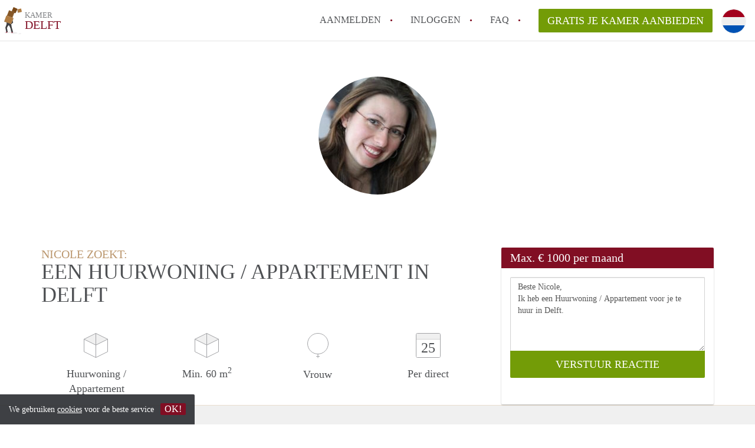

--- FILE ---
content_type: text/html; charset=UTF-8
request_url: https://www.kamer-delft.nl/oproepen/24709
body_size: 4869
content:
<!DOCTYPE html>
    <html lang="nl">

    <head>

        <meta charset="utf-8">

        <title>Nicole zoekt een Huurwoning / Appartement in Delft </title>
        <meta name="description" content="Nicole zoekt een Huurwoning / Appartement in Delft">

        
        <meta name="apple-mobile-web-app-capable" content="yes">
        <meta name="apple-mobile-web-app-status-bar-style" content="black">
        <meta name="apple-mobile-web-app-title" content="Kamer Delft">

        <link rel="canonical" href="https://www.kamer-delft.nl/oproepen/24709">

                                    <link rel="alternate" hreflang="nl" href="https://www.kamer-delft.nl/oproepen/24709">
                <link rel="alternate" hreflang="en"
                    href="https://www.kamer-delft.nl/en/oproepen/24709">
                    
        <meta name="viewport" content="width=device-width, initial-scale=1.0">

        <meta http-equiv="cleartype" content="on">
        <meta http-equiv="X-UA-Compatible" content="IE=edge,chrome=1">

        <link rel="apple-touch-icon" sizes="180x180" href="/apple-touch-icon.png">
        <link rel="icon" type="image/png" sizes="16x16" href="/favicon-16x16.png">
        <link rel="icon" type="image/png" sizes="32x32" href="/favicon-32x32.png">
        <link rel="manifest" href="/site.webmanifest">
        <link rel="mask-icon" href="/safari-pinned-tab.svg" color="#810E23">
        <meta name="msapplication-tap-highlight" content="no">
        <meta name="msapplication-TileColor" content="#ffffff">
        <meta name="theme-color" content="#ffffff">

        <link rel="icon" type="image/png" href="/favicon.png">
        <link rel="icon" type="image/svg+xml" href="/favicon.svg">
        <link rel="icon" type="image/x-icon" href="/favicon.ico">
        <link type="text/plain" rel="author" href="/humans.txt">

        
<meta property="og:title" content="Nicole zoekt een Huurwoning / Appartement in Delft">
<meta property="og:description" content="Nicole zoekt een Huurwoning / Appartement in Delft">
<meta property="og:site_name" content="kamer Delft">
<meta property="og:url" content="https://www.kamer-delft.nl/oproepen/24709">


        <link rel="stylesheet" href="https://www.kamer-delft.nl/css/pando.css?1769085247">
        <link rel="stylesheet" href="https://unpkg.com/leaflet@1.9.4/dist/leaflet.css" />

        <script>
            var cb = function() {

                var y = document.createElement('script');
                y.src = '/js/lab.min.js?1769085247';

                var h = document.getElementsByTagName('script')[0];
                h.parentNode.insertBefore(y, h);
            };

            var raf = false;
            try {
                raf = requestAnimationFrame || mozRequestAnimationFrame || webkitRequestAnimationFrame ||
                    msRequestAnimationFrame;
            } catch (e) {}

            if (raf) raf(cb);
            else window.addEventListener('load', cb);
        </script>

            </head>

    <body>
        <div class="hidden" id="locale_id">nl</div>
        <div class="hidden" id="country_name">Nederland</div>
                    <header id="js-header" class="header divider divider-header" role="banner">

    <div class="logo">
        <a href="https://www.kamer-delft.nl/" rel="home" title="Terug naar de homepage">
            <span class="mover"></span>
            <div class="site-name">

                <span class="site-name-object">
                    kamer
                </span>

                <span class="site-name-city">
                    Delft
                </span>

            </div>
        </a>
    </div>

    <nav class="mainmenu divider divider-mainmenu mainmenu-nologin" role="navigation">

        <ul id="js-mainmenu" class="menu main-menu">

            <li class="menu-item">
                <a href="https://www.kamer-delft.nl/aanmelden" class="menu-link signup" title="Aanmelden voor een nieuw account" rel="nofollow" >
                    Aanmelden                </a>
            </li>

            <li class="menu-item">
                <a href="https://www.kamer-delft.nl/inloggen" class="menu-link signin" title="Inloggen met je gegevens" rel="nofollow" >
                    inloggen                </a>
            </li>

            <li class="menu-item with-flyout" id="menu-item--help">

    <a href="https://www.kamer-delft.nl/faq" class="menu-link" title="Antwoorden op veelgestelde vragen" >
        FAQ    </a>

    <div class="flyout">

        <span></span>

        <strong class="flyout-title">
        Op Kamer Delft vind en verhuur je makkelijk je Kamer        </strong>

        <ul class="flyout-list">

            
            <li>

                <a href="https://www.kamer-delft.nl/faq/how-to-translate-kamerdelft" title="Meer info How to translate KamerDelft!">
                    How to translate KamerDelft!
                </a>

            </li>

            
            <li>

                <a href="https://www.kamer-delft.nl/faq/wat-is-kamer-delft" title="Meer info Wat is KamerDelft?">
                    Wat is KamerDelft?
                </a>

            </li>

            
            <li>

                <a href="https://www.kamer-delft.nl/faq/wat-is-de-privacyverklaring-van-kamer-delft" title="Meer info Wat is de privacyverklaring van KamerDelft?">
                    Wat is de privacyverklaring van KamerDelft?
                </a>

            </li>

            
            <li>

                <a href="https://www.kamer-delft.nl/faq/berekent-kamer-delft-makelaarsvergoeding-bemiddelingsvergoeding" title="Meer info Berekent Kamer-Delft makelaarsvergoeding/bemiddelingsvergoeding?">
                    Berekent Kamer-Delft makelaarsvergoeding/bemiddelingsvergoeding?
                </a>

            </li>

            
            <li>

                <a href="https://www.kamer-delft.nl/faq/is-kamerdelft-verantwoordelijk-voor-de-aangeboden-kamer-kamers-in-delft" title="Meer info Is KamerDelft verantwoordelijk voor de aangeboden Kamer / Kamers in Delft?">
                    Is KamerDelft verantwoordelijk voor de aangeboden Kamer / Kamers in Delft?
                </a>

            </li>

            
            <li>

                <a href="https://www.kamer-delft.nl/faq" title="FAQ" >
                    Alle veelgestelde vragen                </a>

            </li>

        </ul>

    </div>

</li>

            <li class="menu-item menu-item-no-after">

    <a href="https://www.kamer-delft.nl/dashboard/profielen/nieuw" class="btn btn-secondary large-btn" title="Gratis je Kamer aanbieden" rel="nofollow" >

        Gratis je Kamer aanbieden
    </a>

    <a href="https://www.kamer-delft.nl/dashboard/profielen/nieuw" class="btn btn-secondary small-btn" title="Gratis je Kamer aanbieden" rel="nofollow" >
        +
    </a>

    <span class="menu-info-sm">
        Kamer
    </span>

</li>

            <li id="translate" style="width: 42px; height: 42px;" class="menu-item menu-item-no-after">


        <button id="language-toggler" class="language-toggler">

            <img src="https://www.kamer-delft.nl/image/nl.svg" class="language-toggler__on"
                alt="Nederlands"
                title="Nederlands">

            <svg class="language-toggler__off" xmlns="http://www.w3.org/2000/svg" viewBox="0 0 30 30">
                <g fill="none" fill-rule="evenodd">
                    <rect width="30" height="30" fill="#810E23" />
                    <path fill="#FFFFFF" stroke="#FFFFFF"
                        d="M8.33633254,21.6636675 C8.79452454,22.1218595 9.24274853,22.1118989 9.68101853,21.6337859 L14.9999993,16.3745683 L20.318981,21.6337859 C20.757251,22.1118989 21.205474,22.1218595 21.6636688,21.6636675 C22.121859,21.2054755 22.1118994,20.7572515 21.6337844,20.3189815 L16.3745678,15.0000007 L21.6337844,9.68101901 C22.1118994,9.24274901 22.121859,8.79452595 21.6636688,8.33633115 C21.205474,7.87814102 20.757251,7.88810062 20.318981,8.36621555 L14.9999993,13.6254322 L9.68101853,8.36621555 C9.24274853,7.88810062 8.79452454,7.87814102 8.33633254,8.33633115 C7.87814054,8.79452595 7.88810108,9.24274901 8.36621414,9.68101901 L13.6254317,15.0000007 L8.36621414,20.3189815 C7.88810108,20.7572515 7.87814054,21.2054755 8.33633254,21.6636675 Z" />
                </g>
            </svg>

        </button>

        <div class="translation-icons">
                            <div class="item">

                    
                    
                    
                    <a href="https://www.kamer-delft.nl/oproepen/24709" class="menu-item">
                        <img src="https://www.kamer-delft.nl/image/nl.svg" class="translate-flag"
                            alt="Nederlands" title="Nederlands" />
                    </a>

                </div>
                            <div class="item">

                    
                    
                    
                    <a href="/en/oproepen/24709" class="menu-item">
                        <img src="https://www.kamer-delft.nl/image/en.svg" class="translate-flag"
                            alt="English" title="English" />
                    </a>

                </div>
            
        </div>

    </li>

        </ul>

    </nav>

</header>
        
        
        
        

<div class="property-headerphoto-container property-headerphoto-container--user">

    <div class="headerphoto-avatar-container">

        
        <img src="https://www.kamer-delft.nl/img/nicole.JPG?w=400&amp;h=400&amp;fit=crop" alt="Nicole zoekt een Huurwoning / Appartement in Delft" class="headerphoto-avatar">

        
    </div>

</div>

<section id="room" class="container">

    <div class="row">

        <div class="main col-md-8">

            <div>

                <section id="property-start">

                    <h1 class="page-title">
                        <span class="title-muted">
                            Nicole zoekt:                        </span>
                        <span class="property-title">
                           Een Huurwoning / Appartement in Delft                        </span>
                    </h1>

                    <ul class="property-highlight">

                        <li class="property-highlight-item property-highlight-m2">
                            <span class="property-icon property-volume"></span>
                                                            Huurwoning
                                                                    /
                                                                                            Appartement
                                                                                    </li>

                        <li class="property-highlight-item property-highlight-rooms">
                            <span class="property-icon property-volume"></span>
                            Min. 60  m<sup>2</sup>
                        </li>

                        <li class="property-highlight-item property-highlight-from">
                            
                            <span class="property-icon property-gender--female"></span>
                                Vrouw
                            
                        </li>

                        
                        <li class="property-highlight-item property-highlight-to">

                            <span class="property-icon property-calendar">
                                25
                            </span>

                            Per direct
                        </li>

                        
                    </ul>

                </section>

            </div>

        </div>

        <aside class="sidebar col-md-4">

            <div class="property-actions property-actions-user">

                <div class="property-actions-container">

                    <h2 class="property-actions-title">

                        <span>
                            Max. &euro; 1000 per maand                        </span>

                    </h2>

                    <div class="property-actions-holder">

                    <form method="POST" action="https://www.kamer-delft.nl/dashboard/profielen/huurders" accept-charset="UTF-8" class="property-react" id="form"><input name="_token" type="hidden" value="xxKnIAx4kz9HVYZuq9otxM3nuPnw00uNCTD7icms">

                        
                        <div class="form-group">

<textarea id="js-property-reactmessage" name="message" rows="3" class="form-control property-reactmessage" placeholder="Beste Nicole, Ik heb een Huurwoning / Appartement voor je te huur in Delft." required>Beste Nicole,&#013;
Ik heb een Huurwoning / Appartement voor je te huur in Delft.&#013;
</textarea>


                            <input type="hidden" name="tenant_user_id" value="87086">
                            <input type="hidden" name="tenant_id" value="24709">

                            <input class="btn btn-secondary property-button" type="submit" value="VERSTUUR REACTIE">

                        </div>

                        
                    </form>

                    
                    </div>

                </div>

            </div>

        </aside>

    </div>

</section>

<div class="property-muted">

    
    <section class="property-details property-description">

        <div class="container">

            <div class="col-sm-12 col-md-8">

                <div class="social-icons">

                    <strong class="social-icons__header">
                        Deel deze oproep met je vrienden!                    </strong>

                    <div class="social-icons__container">
        <a href="https://www.facebook.com/sharer.php?u=https://www.kamer-delft.nl/oproepen/24709"
           title="Deel deze oproep via Facebook"
           class="social-icon facebook" rel="nofollow">
            <span>
                Deel deze oproep via Facebook            </span>
        </a>

        <a href="https://twitter.com/share?url=https://www.kamer-delft.nl/oproepen/24709&text=Nicole zoekt een Huurwoning / Appartement in Delft"
           title="Deel deze oproep via Twitter"
           class="social-icon twitter" rel="nofollow">
            <span>
                Deel deze oproep via Twitter            </span>
        </a>
        <a href="whatsapp://send?text=Nicole zoekt een Huurwoning / Appartement in Delft https://www.kamer-delft.nl/oproepen/24709"
           title="Deel deze oproep via Whatsapp"
           class="social-icon whatsapp" rel="nofollow">
            <span>
                Deel deze oproep via Whatsapp            </span>
        </a>
        <a href="https://www.linkedin.com/shareArticle?mini=true&url=https://www.kamer-delft.nl/oproepen/24709"
           title="Deel deze oproep via LinkedIn"
           class="social-icon linkedin" rel="nofollow">
            <span>
                Deel deze oproep via LinkedIn            </span>
        </a>
        <a href="mailto:?subject=Bekijk deze deze oproep&body=Nicole zoekt een Huurwoning / Appartement in Delft https://www.kamer-delft.nl/oproepen/24709"
           title="Deel deze oproep via E-mail"
           class="social-icon email" rel="nofollow">
            <span>
                Deel deze oproep via E-mail            </span>
        </a>
    </div>

                </div>

                <div class="property-full-description property-full-description--clear">

                    <p>Beste,<br>
Ik ben alleenstaande ouder en zoek een huurwoning. Ik heb een omgangsregeling waarbij ik om de week mijn 12 jarige dochter en 2 kleine honden bij mij heb. Ik zoek een woning van minimaal 60m2 met 2 slaapkamers tussen de 750 en 1000 euro huur per maand. Ik ben al 16 jaar werkzaam in een commerciële functie bij een groot bedrijf.<br>
Met vriendelijke groet, Nicole de la Fuente.</p>

                </div>

            </div>

        </div>

    </section>

    
    <section class="property-details property-details-general property-details-user">

        <div class="container">

            <div class="col-sm-12 col-md-8">

                <table border="0" cellspacing="0" class="property-details-table">

                    <tr>
                        <td>
                            Algemene informatie:
                        </td>
                        <td>
                            <strong>
                                Nicole
                            </strong>
                        </td>
                    </tr>
                    <tr>
                        <td>
                            &nbsp;
                        </td>
                        <td>
                            <strong>
                                Vrouw, 46 jaar                            </strong>
                        </td>
                    </tr>

                    
                    <tr>
                        <td>
                            Type huurder:
                        </td>
                        <td>
                            <strong>
                            Professional
                            </strong>
                        </td>
                    </tr>

                    
                                        
                </table>

            </div>

        </div>

    </section>

    <button id="js_property-mobile-react" class="btn btn-primary property-mobile-react">
        NU REAGEREN    </button>

</div>


                    <footer class="footer" role="contentinfo">

    <div class="container">

        <div class="row footer-content">

            <div class="col-md-7">

                <div class="row">

                    <div class="col-md-12">

                        <p class="footer-title">
                            Op Kamer Delft vind en verhuur je makkelijk je Kamer                        </p>

                        <ul class="footer-menu footer-mainmenu">

                                                                                                <li>
                                        <a href="https://www.kamer-delft.nl/over-ons">
                                                                                            Over ons
                                                                                    </a>
                                    </li>
                                                                                                                                <li>
                                        <a href="https://www.kamer-delft.nl/contact">
                                                                                            Spam &amp; nep-accounts
                                                                                    </a>
                                    </li>
                                                                                                                                <li>
                                        <a href="https://www.kamer-delft.nl/help">
                                                                                            Faq
                                                                                    </a>
                                    </li>
                                                                                                                                <li>
                                        <a href="https://www.kamer-delft.nl/voor-makelaars">
                                                                                            Voor Makelaars
                                                                                    </a>
                                    </li>
                                                                                                                                <li>
                                        <a href="https://www.kamer-delft.nl/partners">
                                                                                            Partners
                                                                                    </a>
                                    </li>
                                                                                                                                <li>
                                        <a href="https://www.kamer-delft.nl/dashboard/profielen/nieuw">
                                                                                            Gratis je Kamer aanbieden in Delft                                                                                    </a>
                                    </li>
                                                                                                                                                                                                                                                                                                                                    </ul>

                    </div>

                </div>

                <div class="row">

                    <div class="col-sm-12">

                        <span class="copyright">
                            &copy; 2026 - Kamer Delft - KvK
                            nr. 02094127 &ndash;
                                                            <a href="https://www.huurwoningennederland.nl" style="color: #A2A3A6;">
                                    Nederland
                                </a>
                                                    </span>

                        <ul class="footer-menu footer-secmenu">
                                                                                                                                                                                                                                                                                                                                                                                                                                                                        <li>
                                        <a href="https://www.kamer-delft.nl/voorwaarden-privacy">
                                            Voorwaarden &amp; privacy
                                        </a>
                                    </li>
                                                                                                                                <li>
                                        <a href="https://www.kamer-delft.nl/disclaimer">
                                            Disclaimer
                                        </a>
                                    </li>
                                                                                                                                <li>
                                        <a href="https://www.kamer-delft.nl/spam-nep-accounts">
                                            Spam &amp; nep-accounts
                                        </a>
                                    </li>
                                                                                                                                <li>
                                        <a href="https://www.kamer-delft.nl/account-verwijderen">
                                            Account verwijderen
                                        </a>
                                    </li>
                                                                                        
                            
                            
                            
                            
                        </ul>

                    </div>

                    <div class="col-sm-12">

                        <div class="partners">

                                                            <span class="partner ideal">Je rekent gemakkelijk af met iDeal</span>
                                                        <span class="partner paypal">Je rekent gemakkelijk af met Paypal</span>
                            <span class="partner mastercard">Je rekent gemakkelijk af met Mastercard</span>
                            <span class="partner maestro">Je rekent gemakkelijk af met Meastro</span>
                            <span class="partner visa">Je rekent gemakkelijk af met Visa</span>

                        </div>

                    </div>

                </div>

            </div>

            
                <div class="col-md-5">

                    <div class="footer-externals">

                        <h2 class="footer-title">
                            Niks leuks gevonden? Dit is ons andere aanbod in Delft:                        </h2>

                        <ul class="externals-list">

                                                                                                <li>
                                        <a href="https://www.huurwoningdelft.nl"
                                            title="Onze Huurwoningen in Delft"
                                            rel="external">Huurwoningen</a>
                                    </li>
                                                                                                                                <li>
                                        <a href="https://www.appartementdelft.nl"
                                            title="Onze Appartementen in Delft"
                                            rel="external">Appartementen</a>
                                    </li>
                                                                                                                                <li>
                                        <a href="https://www.studiodelft.nl"
                                            title="Onze Studio&#039;s in Delft"
                                            rel="external">Studio&#039;s</a>
                                    </li>
                                                                                                                        
                        </ul>

                    </div>

                </div>

            
        </div>

    </div>

</footer>

<div id="sharingModal" class="modal fade sharing-modal-sm" tabindex="-1" role="dialog"
    aria-labelledby="mySmallModalLabel" aria-hidden="true">

    <div class="modal-dialog modal-sm">

        <div class="modal-content">
        </div>

    </div>

</div>

<div id="abuseModal" class="modal fade abuse-modal-md" tabindex="-1" role="dialog" aria-labelledby="mySmallModalLabel"
    aria-hidden="true">

    <div class="modal-dialog modal-md">

        <div class="modal-content">
        </div>

    </div>

</div>

<div id="tenantReactModal" class="modal fade tenant-reaction-modal-lg" tabindex="-1" role="dialog"
    aria-labelledby="mySmallModalLabel" aria-hidden="true">

    <div class="modal-dialog modal-lg">

        <div class="modal-content">
        </div>

    </div>

</div>
        
        <div class="cookie-message">
    <div class="cookie-message-container">
        We gebruiken <a href="https://www.kamer-delft.nl/voorwaarden-privacy" title="Meer informatie over onze voorwaarden en privacy">cookies</a> voor de beste service
        <button id="js-close-cookie" class="btn btn-cookies">OK!</button>
    </div>
</div>

        
    <script defer src="https://static.cloudflareinsights.com/beacon.min.js/vcd15cbe7772f49c399c6a5babf22c1241717689176015" integrity="sha512-ZpsOmlRQV6y907TI0dKBHq9Md29nnaEIPlkf84rnaERnq6zvWvPUqr2ft8M1aS28oN72PdrCzSjY4U6VaAw1EQ==" data-cf-beacon='{"version":"2024.11.0","token":"447a51dabfb649c0b78d92947a4bc23b","r":1,"server_timing":{"name":{"cfCacheStatus":true,"cfEdge":true,"cfExtPri":true,"cfL4":true,"cfOrigin":true,"cfSpeedBrain":true},"location_startswith":null}}' crossorigin="anonymous"></script>
</body>

    </html>
